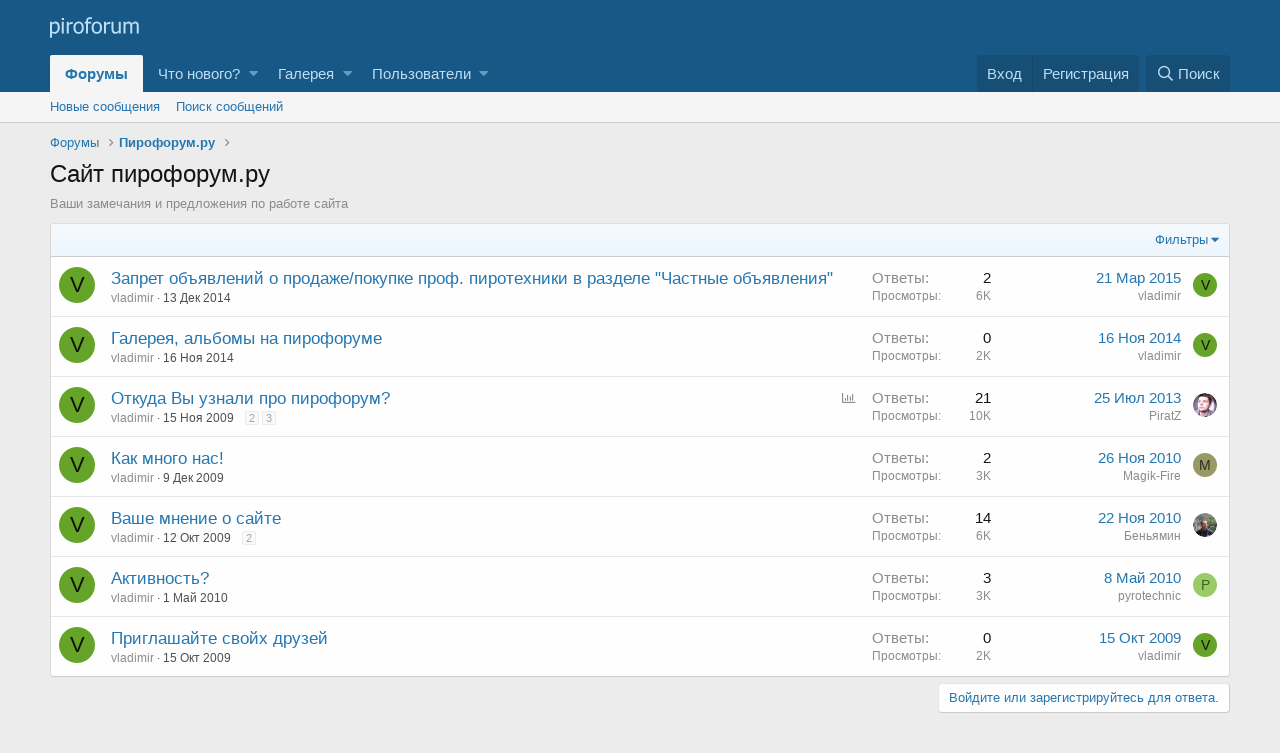

--- FILE ---
content_type: text/html; charset=utf-8
request_url: https://www.piroforum.ru/forums/19/
body_size: 8863
content:
<!DOCTYPE html>
<html id="XF" lang="ru-RU" dir="LTR"
	data-app="public"
	data-template="forum_view"
	data-container-key="node-19"
	data-content-key=""
	data-logged-in="false"
	data-cookie-prefix="xf_"
	data-csrf="1768877889,6f6c56e049965915181239d3ead908d7"
	class="has-no-js template-forum_view"
	 data-run-jobs="">
<head>
	<meta charset="utf-8" />
	<meta http-equiv="X-UA-Compatible" content="IE=Edge" />
	<meta name="viewport" content="width=device-width, initial-scale=1, viewport-fit=cover">

	
	
	

	<title>Сайт пирофорум.ру | Бизнес-форум пиротехников</title>

	
		<link rel="canonical" href="https://www.piroforum.ru/forums/19/" />
	
		<link rel="alternate" type="application/rss+xml" title="RSS лента для Сайт пирофорум.ру" href="/forums/19/index.rss" />
	

	
		
	
	
	<meta property="og:site_name" content="Бизнес-форум пиротехников" />


	
	
		
	
	
	<meta property="og:type" content="website" />


	
	
		
	
	
	
		<meta property="og:title" content="Сайт пирофорум.ру" />
		<meta property="twitter:title" content="Сайт пирофорум.ру" />
	


	
	
		
	
	
	
		<meta name="description" content="Ваши замечания и предложения по работе сайта" />
		<meta property="og:description" content="Ваши замечания и предложения по работе сайта" />
		<meta property="twitter:description" content="Ваши замечания и предложения по работе сайта" />
	


	
	
		
	
	
	<meta property="og:url" content="https://www.piroforum.ru/forums/19/" />


	
	

	
		<meta name="theme-color" content="#185886" />
	

	
	

	


	<link rel="preload" href="/styles/fonts/fa/fa-regular-400.woff2?_v=5.12.1" as="font" type="font/woff2" crossorigin="anonymous" />


	<link rel="preload" href="/styles/fonts/fa/fa-solid-900.woff2?_v=5.12.1" as="font" type="font/woff2" crossorigin="anonymous" />


<link rel="preload" href="/styles/fonts/fa/fa-brands-400.woff2?_v=5.12.1" as="font" type="font/woff2" crossorigin="anonymous" />

	<link rel="stylesheet" href="/css.php?css=public%3Anormalize.css%2Cpublic%3Acore.less%2Cpublic%3Aapp.less&amp;s=1&amp;l=2&amp;d=1648998251&amp;k=68b8eb698dca12a538862d61288df9d298000dfe" />

	<link rel="stylesheet" href="/css.php?css=public%3Astructured_list.less%2Cpublic%3Aextra.less&amp;s=1&amp;l=2&amp;d=1648998251&amp;k=b5406898c4accfeb017451d3c405c4cd814fec41" />

	
		<script src="/js/xf/preamble.min.js?_v=4a6de977"></script>
	


	
	
	
	<script async src="https://www.googletagmanager.com/gtag/js?id=UA-4307601-4"></script>
	<script>
		window.dataLayer = window.dataLayer || [];
		function gtag(){dataLayer.push(arguments);}
		gtag('js', new Date());
		gtag('config', 'UA-4307601-4', {
			// 
			
			
		});
	</script>

</head>
<body data-template="forum_view">

<div class="p-pageWrapper" id="top">



<header class="p-header" id="header">
	<div class="p-header-inner">
		<div class="p-header-content">

			<div class="p-header-logo p-header-logo--image">
				<a href="/">
					<img src="/styles/default/xenforo/piroforum-logo.svg"
						alt="Бизнес-форум пиротехников"
						 />
				</a>
			</div>

			
		</div>
	</div>
</header>





	<div class="p-navSticky p-navSticky--primary" data-xf-init="sticky-header">
		
	<nav class="p-nav">
		<div class="p-nav-inner">
			<a class="p-nav-menuTrigger" data-xf-click="off-canvas" data-menu=".js-headerOffCanvasMenu" role="button" tabindex="0">
				<i aria-hidden="true"></i>
				<span class="p-nav-menuText">Меню</span>
			</a>

			<div class="p-nav-smallLogo">
				<a href="/">
					<img src="/styles/default/xenforo/piroforum-logo.svg"
						alt="Бизнес-форум пиротехников"
					 />
				</a>
			</div>

			<div class="p-nav-scroller hScroller" data-xf-init="h-scroller" data-auto-scroll=".p-navEl.is-selected">
				<div class="hScroller-scroll">
					<ul class="p-nav-list js-offCanvasNavSource">
					
						<li>
							
	<div class="p-navEl is-selected" data-has-children="true">
		

			
	
	<a href="/"
		class="p-navEl-link p-navEl-link--splitMenu "
		
		
		data-nav-id="forums">Форумы</a>


			<a data-xf-key="1"
				data-xf-click="menu"
				data-menu-pos-ref="< .p-navEl"
				class="p-navEl-splitTrigger"
				role="button"
				tabindex="0"
				aria-label="Toggle expanded"
				aria-expanded="false"
				aria-haspopup="true"></a>

		
		
			<div class="menu menu--structural" data-menu="menu" aria-hidden="true">
				<div class="menu-content">
					
						
	
	
	<a href="/whats-new/posts/"
		class="menu-linkRow u-indentDepth0 js-offCanvasCopy "
		
		
		data-nav-id="newPosts">Новые сообщения</a>

	

					
						
	
	
	<a href="/search/?type=post"
		class="menu-linkRow u-indentDepth0 js-offCanvasCopy "
		
		
		data-nav-id="searchForums">Поиск сообщений</a>

	

					
				</div>
			</div>
		
	</div>

						</li>
					
						<li>
							
	<div class="p-navEl " data-has-children="true">
		

			
	
	<a href="/whats-new/"
		class="p-navEl-link p-navEl-link--splitMenu "
		
		
		data-nav-id="whatsNew">Что нового?</a>


			<a data-xf-key="2"
				data-xf-click="menu"
				data-menu-pos-ref="< .p-navEl"
				class="p-navEl-splitTrigger"
				role="button"
				tabindex="0"
				aria-label="Toggle expanded"
				aria-expanded="false"
				aria-haspopup="true"></a>

		
		
			<div class="menu menu--structural" data-menu="menu" aria-hidden="true">
				<div class="menu-content">
					
						
	
	
	<a href="/whats-new/posts/"
		class="menu-linkRow u-indentDepth0 js-offCanvasCopy "
		 rel="nofollow"
		
		data-nav-id="whatsNewPosts">Новые сообщения</a>

	

					
						
	
	
	<a href="/whats-new/media/"
		class="menu-linkRow u-indentDepth0 js-offCanvasCopy "
		 rel="nofollow"
		
		data-nav-id="xfmgWhatsNewNewMedia">Новые медиа</a>

	

					
						
	
	
	<a href="/whats-new/media-comments/"
		class="menu-linkRow u-indentDepth0 js-offCanvasCopy "
		 rel="nofollow"
		
		data-nav-id="xfmgWhatsNewMediaComments">Новые комментарии к медиа</a>

	

					
						
	
	
	<a href="/whats-new/latest-activity"
		class="menu-linkRow u-indentDepth0 js-offCanvasCopy "
		 rel="nofollow"
		
		data-nav-id="latestActivity">Последняя активность</a>

	

					
				</div>
			</div>
		
	</div>

						</li>
					
						<li>
							
	<div class="p-navEl " data-has-children="true">
		

			
	
	<a href="/media/"
		class="p-navEl-link p-navEl-link--splitMenu "
		
		
		data-nav-id="xfmg">Галерея</a>


			<a data-xf-key="3"
				data-xf-click="menu"
				data-menu-pos-ref="< .p-navEl"
				class="p-navEl-splitTrigger"
				role="button"
				tabindex="0"
				aria-label="Toggle expanded"
				aria-expanded="false"
				aria-haspopup="true"></a>

		
		
			<div class="menu menu--structural" data-menu="menu" aria-hidden="true">
				<div class="menu-content">
					
						
	
	
	<a href="/whats-new/media/"
		class="menu-linkRow u-indentDepth0 js-offCanvasCopy "
		 rel="nofollow"
		
		data-nav-id="xfmgNewMedia">Новые медиа</a>

	

					
						
	
	
	<a href="/whats-new/media-comments/"
		class="menu-linkRow u-indentDepth0 js-offCanvasCopy "
		 rel="nofollow"
		
		data-nav-id="xfmgNewComments">Новые комментарии</a>

	

					
						
	
	
	<a href="/search/?type=xfmg_media"
		class="menu-linkRow u-indentDepth0 js-offCanvasCopy "
		
		
		data-nav-id="xfmgSearchMedia">Поиск медиа</a>

	

					
				</div>
			</div>
		
	</div>

						</li>
					
						<li>
							
	<div class="p-navEl " data-has-children="true">
		

			
	
	<a href="/members/"
		class="p-navEl-link p-navEl-link--splitMenu "
		
		
		data-nav-id="members">Пользователи</a>


			<a data-xf-key="4"
				data-xf-click="menu"
				data-menu-pos-ref="< .p-navEl"
				class="p-navEl-splitTrigger"
				role="button"
				tabindex="0"
				aria-label="Toggle expanded"
				aria-expanded="false"
				aria-haspopup="true"></a>

		
		
			<div class="menu menu--structural" data-menu="menu" aria-hidden="true">
				<div class="menu-content">
					
						
	
	
	<a href="/online/"
		class="menu-linkRow u-indentDepth0 js-offCanvasCopy "
		
		
		data-nav-id="currentVisitors">Текущие посетители</a>

	

					
				</div>
			</div>
		
	</div>

						</li>
					
					</ul>
				</div>
			</div>

			<div class="p-nav-opposite">
				<div class="p-navgroup p-account p-navgroup--guest">
					
						<a href="/login/" class="p-navgroup-link p-navgroup-link--textual p-navgroup-link--logIn"
							data-xf-click="overlay" data-follow-redirects="on">
							<span class="p-navgroup-linkText">Вход</span>
						</a>
						
							<a href="/register/" class="p-navgroup-link p-navgroup-link--textual p-navgroup-link--register"
								data-xf-click="overlay" data-follow-redirects="on">
								<span class="p-navgroup-linkText">Регистрация</span>
							</a>
						
					
				</div>

				<div class="p-navgroup p-discovery">
					<a href="/whats-new/"
						class="p-navgroup-link p-navgroup-link--iconic p-navgroup-link--whatsnew"
						aria-label="Что нового?"
						title="Что нового?">
						<i aria-hidden="true"></i>
						<span class="p-navgroup-linkText">Что нового?</span>
					</a>

					
						<a href="/search/"
							class="p-navgroup-link p-navgroup-link--iconic p-navgroup-link--search"
							data-xf-click="menu"
							data-xf-key="/"
							aria-label="Поиск"
							aria-expanded="false"
							aria-haspopup="true"
							title="Поиск">
							<i aria-hidden="true"></i>
							<span class="p-navgroup-linkText">Поиск</span>
						</a>
						<div class="menu menu--structural menu--wide" data-menu="menu" aria-hidden="true">
							<form action="/search/search" method="post"
								class="menu-content"
								data-xf-init="quick-search">

								<h3 class="menu-header">Поиск</h3>
								
								<div class="menu-row">
									
										<div class="inputGroup inputGroup--joined">
											<input type="text" class="input" name="keywords" placeholder="Поиск…" aria-label="Поиск" data-menu-autofocus="true" />
											
			<select name="constraints" class="js-quickSearch-constraint input" aria-label="Search within">
				<option value="">Везде</option>
<option value="{&quot;search_type&quot;:&quot;post&quot;}">Темы</option>
<option value="{&quot;search_type&quot;:&quot;post&quot;,&quot;c&quot;:{&quot;nodes&quot;:[19],&quot;child_nodes&quot;:1}}">Этот форум</option>

			</select>
		
										</div>
									
								</div>

								
								<div class="menu-row">
									<label class="iconic"><input type="checkbox"  name="c[title_only]" value="1" /><i aria-hidden="true"></i><span class="iconic-label">Искать только в заголовках</span></label>

								</div>
								
								<div class="menu-row">
									<div class="inputGroup">
										<span class="inputGroup-text" id="ctrl_search_menu_by_member">От:</span>
										<input type="text" class="input" name="c[users]" data-xf-init="auto-complete" placeholder="Пользователь" aria-labelledby="ctrl_search_menu_by_member" />
									</div>
								</div>
								<div class="menu-footer">
									<span class="menu-footer-controls">
										<button type="submit" class="button--primary button button--icon button--icon--search"><span class="button-text">Поиск</span></button>
										<a href="/search/" class="button"><span class="button-text">Расширенный поиск…</span></a>
									</span>
								</div>

								<input type="hidden" name="_xfToken" value="1768877889,6f6c56e049965915181239d3ead908d7" />
							</form>
						</div>
					
				</div>
			</div>
		</div>
	</nav>

	</div>
	
	
		<div class="p-sectionLinks">
			<div class="p-sectionLinks-inner hScroller" data-xf-init="h-scroller">
				<div class="hScroller-scroll">
					<ul class="p-sectionLinks-list">
					
						<li>
							
	<div class="p-navEl " >
		

			
	
	<a href="/whats-new/posts/"
		class="p-navEl-link "
		
		data-xf-key="alt+1"
		data-nav-id="newPosts">Новые сообщения</a>


			

		
		
	</div>

						</li>
					
						<li>
							
	<div class="p-navEl " >
		

			
	
	<a href="/search/?type=post"
		class="p-navEl-link "
		
		data-xf-key="alt+2"
		data-nav-id="searchForums">Поиск сообщений</a>


			

		
		
	</div>

						</li>
					
					</ul>
				</div>
			</div>
		</div>
	



<div class="offCanvasMenu offCanvasMenu--nav js-headerOffCanvasMenu" data-menu="menu" aria-hidden="true" data-ocm-builder="navigation">
	<div class="offCanvasMenu-backdrop" data-menu-close="true"></div>
	<div class="offCanvasMenu-content">
		<div class="offCanvasMenu-header">
			Меню
			<a class="offCanvasMenu-closer" data-menu-close="true" role="button" tabindex="0" aria-label="Закрыть"></a>
		</div>
		
			<div class="p-offCanvasRegisterLink">
				<div class="offCanvasMenu-linkHolder">
					<a href="/login/" class="offCanvasMenu-link" data-xf-click="overlay" data-menu-close="true">
						Вход
					</a>
				</div>
				<hr class="offCanvasMenu-separator" />
				
					<div class="offCanvasMenu-linkHolder">
						<a href="/register/" class="offCanvasMenu-link" data-xf-click="overlay" data-menu-close="true">
							Регистрация
						</a>
					</div>
					<hr class="offCanvasMenu-separator" />
				
			</div>
		
		<div class="js-offCanvasNavTarget"></div>
	</div>
</div>

<div class="p-body">
	<div class="p-body-inner">
		<!--XF:EXTRA_OUTPUT-->

		

		

		
		
	
		<ul class="p-breadcrumbs "
			itemscope itemtype="https://schema.org/BreadcrumbList">
		
			

			
			

			
				
				
	<li itemprop="itemListElement" itemscope itemtype="https://schema.org/ListItem">
		<a href="/" itemprop="item">
			<span itemprop="name">Форумы</span>
		</a>
		<meta itemprop="position" content="1" />
	</li>

			
			
				
				
	<li itemprop="itemListElement" itemscope itemtype="https://schema.org/ListItem">
		<a href="/#piroforum-ru.18" itemprop="item">
			<span itemprop="name">Пирофорум.ру</span>
		</a>
		<meta itemprop="position" content="2" />
	</li>

			

		
		</ul>
	

		

		
	<noscript><div class="blockMessage blockMessage--important blockMessage--iconic u-noJsOnly">JavaScript отключён. Чтобы полноценно использовать наш сайт, включите JavaScript в своём браузере.</div></noscript>

		
	<!--[if lt IE 9]><div class="blockMessage blockMessage&#45;&#45;important blockMessage&#45;&#45;iconic">Вы используете устаревший браузер. Этот и другие сайты могут отображаться в нём некорректно.<br />Вам необходимо обновить браузер или попробовать использовать <a href="https://www.google.com/chrome/browser/" target="_blank">другой</a>.</div><![endif]-->


		
			<div class="p-body-header">
			
				
					<div class="p-title ">
					
						
							<h1 class="p-title-value">Сайт пирофорум.ру</h1>
						
						
					
					</div>
				

				
					<div class="p-description">Ваши замечания и предложения по работе сайта</div>
				
			
			</div>
		

		<div class="p-body-main  ">
			

			<div class="p-body-content">
				
				<div class="p-body-pageContent">





	
	
	






	

	
		
	












<div class="block" data-xf-init="" data-type="thread" data-href="/inline-mod/">

	<div class="block-outer"></div>

	
	

	<div class="block-container">
		<div class="block-filterBar">
			<div class="filterBar">
				

				<a class="filterBar-menuTrigger" data-xf-click="menu" role="button" tabindex="0" aria-expanded="false" aria-haspopup="true">Фильтры</a>
				<div class="menu menu--wide" data-menu="menu" aria-hidden="true"
					data-href="/forums/19/filters"
					data-load-target=".js-filterMenuBody">
					<div class="menu-content">
						<h4 class="menu-header">Показывать только:</h4>
						<div class="js-filterMenuBody">
							<div class="menu-row">Загрузка…</div>
						</div>
					</div>
				</div>
			</div>
		</div>

		

		<div class="block-body">
			<div class="structItemContainer">
				

	

	


				
					

					<div class="structItemContainer-group js-threadList">
						
							
								

	

	<div class="structItem structItem--thread js-inlineModContainer js-threadListItem-807" data-author="vladimir">
		<div class="structItem-cell structItem-cell--icon">
			<div class="structItem-iconContainer">
				<a href="/members/2/" class="avatar avatar--s avatar--default avatar--default--dynamic" data-user-id="2" data-xf-init="member-tooltip" style="background-color: #66a329; color: #0d1405">
			<span class="avatar-u2-s">V</span> 
		</a>
				
			</div>
		</div>
		<div class="structItem-cell structItem-cell--main" data-xf-init="touch-proxy">
			

			<div class="structItem-title">
				
				
				<a href="/threads/807/" class="" data-tp-primary="on" data-xf-init="preview-tooltip" data-preview-url="/threads/807/preview">Запрет объявлений о продаже/покупке проф. пиротехники в разделе &quot;Частные объявления&quot;</a>
			</div>

			<div class="structItem-minor">
				

				
					<ul class="structItem-parts">
						<li><a href="/members/2/" class="username " dir="auto" data-user-id="2" data-xf-init="member-tooltip"><span class="username--staff username--moderator username--admin">vladimir</span></a></li>
						<li class="structItem-startDate"><a href="/threads/807/" rel="nofollow"><time  class="u-dt" dir="auto" datetime="2014-12-13T11:33:16+0300" data-time="1418459596" data-date-string="13 Дек 2014" data-time-string="11:33" title="13 Дек 2014 в 11:33">13 Дек 2014</time></a></li>
						
					</ul>

					
				
			</div>
		</div>
		<div class="structItem-cell structItem-cell--meta" title="Количество реакций к первому сообщению: 1">
			<dl class="pairs pairs--justified">
				<dt>Ответы</dt>
				<dd>2</dd>
			</dl>
			<dl class="pairs pairs--justified structItem-minor">
				<dt>Просмотры</dt>
				<dd>6K</dd>
			</dl>
		</div>
		<div class="structItem-cell structItem-cell--latest">
			
				<a href="/threads/807/latest" rel="nofollow"><time  class="structItem-latestDate u-dt" dir="auto" datetime="2015-03-21T19:18:07+0300" data-time="1426954687" data-date-string="21 Мар 2015" data-time-string="19:18" title="21 Мар 2015 в 19:18">21 Мар 2015</time></a>
				<div class="structItem-minor">
					
						<a href="/members/2/" class="username " dir="auto" data-user-id="2" data-xf-init="member-tooltip"><span class="username--staff username--moderator username--admin">vladimir</span></a>
					
				</div>
			
		</div>
		<div class="structItem-cell structItem-cell--icon structItem-cell--iconEnd">
			<div class="structItem-iconContainer">
				
					<a href="/members/2/" class="avatar avatar--xxs avatar--default avatar--default--dynamic" data-user-id="2" data-xf-init="member-tooltip" style="background-color: #66a329; color: #0d1405">
			<span class="avatar-u2-s">V</span> 
		</a>
				
			</div>
		</div>
	</div>

							
								

	

	<div class="structItem structItem--thread js-inlineModContainer js-threadListItem-788" data-author="vladimir">
		<div class="structItem-cell structItem-cell--icon">
			<div class="structItem-iconContainer">
				<a href="/members/2/" class="avatar avatar--s avatar--default avatar--default--dynamic" data-user-id="2" data-xf-init="member-tooltip" style="background-color: #66a329; color: #0d1405">
			<span class="avatar-u2-s">V</span> 
		</a>
				
			</div>
		</div>
		<div class="structItem-cell structItem-cell--main" data-xf-init="touch-proxy">
			

			<div class="structItem-title">
				
				
				<a href="/threads/788/" class="" data-tp-primary="on" data-xf-init="preview-tooltip" data-preview-url="/threads/788/preview">Галерея, альбомы на пирофоруме</a>
			</div>

			<div class="structItem-minor">
				

				
					<ul class="structItem-parts">
						<li><a href="/members/2/" class="username " dir="auto" data-user-id="2" data-xf-init="member-tooltip"><span class="username--staff username--moderator username--admin">vladimir</span></a></li>
						<li class="structItem-startDate"><a href="/threads/788/" rel="nofollow"><time  class="u-dt" dir="auto" datetime="2014-11-16T19:47:25+0300" data-time="1416156445" data-date-string="16 Ноя 2014" data-time-string="19:47" title="16 Ноя 2014 в 19:47">16 Ноя 2014</time></a></li>
						
					</ul>

					
				
			</div>
		</div>
		<div class="structItem-cell structItem-cell--meta" title="Количество реакций к первому сообщению: 0">
			<dl class="pairs pairs--justified">
				<dt>Ответы</dt>
				<dd>0</dd>
			</dl>
			<dl class="pairs pairs--justified structItem-minor">
				<dt>Просмотры</dt>
				<dd>2K</dd>
			</dl>
		</div>
		<div class="structItem-cell structItem-cell--latest">
			
				<a href="/threads/788/latest" rel="nofollow"><time  class="structItem-latestDate u-dt" dir="auto" datetime="2014-11-16T19:47:25+0300" data-time="1416156445" data-date-string="16 Ноя 2014" data-time-string="19:47" title="16 Ноя 2014 в 19:47">16 Ноя 2014</time></a>
				<div class="structItem-minor">
					
						<a href="/members/2/" class="username " dir="auto" data-user-id="2" data-xf-init="member-tooltip"><span class="username--staff username--moderator username--admin">vladimir</span></a>
					
				</div>
			
		</div>
		<div class="structItem-cell structItem-cell--icon structItem-cell--iconEnd">
			<div class="structItem-iconContainer">
				
					<a href="/members/2/" class="avatar avatar--xxs avatar--default avatar--default--dynamic" data-user-id="2" data-xf-init="member-tooltip" style="background-color: #66a329; color: #0d1405">
			<span class="avatar-u2-s">V</span> 
		</a>
				
			</div>
		</div>
	</div>

							
								

	

	<div class="structItem structItem--thread js-inlineModContainer js-threadListItem-113" data-author="vladimir">
		<div class="structItem-cell structItem-cell--icon">
			<div class="structItem-iconContainer">
				<a href="/members/2/" class="avatar avatar--s avatar--default avatar--default--dynamic" data-user-id="2" data-xf-init="member-tooltip" style="background-color: #66a329; color: #0d1405">
			<span class="avatar-u2-s">V</span> 
		</a>
				
			</div>
		</div>
		<div class="structItem-cell structItem-cell--main" data-xf-init="touch-proxy">
			
				<ul class="structItem-statuses">
				
					
					
					
					
					
						<li>
							<i class="structItem-status structItem-status--poll" aria-hidden="true" title="Опрос"></i>
							<span class="u-srOnly">Опрос</span>
						</li>
					
					
					
				
				</ul>
			

			<div class="structItem-title">
				
				
				<a href="/threads/113/" class="" data-tp-primary="on" data-xf-init="preview-tooltip" data-preview-url="/threads/113/preview">Откуда Вы узнали про пирофорум?</a>
			</div>

			<div class="structItem-minor">
				

				
					<ul class="structItem-parts">
						<li><a href="/members/2/" class="username " dir="auto" data-user-id="2" data-xf-init="member-tooltip"><span class="username--staff username--moderator username--admin">vladimir</span></a></li>
						<li class="structItem-startDate"><a href="/threads/113/" rel="nofollow"><time  class="u-dt" dir="auto" datetime="2009-11-15T14:41:35+0300" data-time="1258285295" data-date-string="15 Ноя 2009" data-time-string="14:41" title="15 Ноя 2009 в 14:41">15 Ноя 2009</time></a></li>
						
					</ul>

					
						<span class="structItem-pageJump">
						
							<a href="/threads/113/page-2">2</a>
						
							<a href="/threads/113/page-3">3</a>
						
						</span>
					
				
			</div>
		</div>
		<div class="structItem-cell structItem-cell--meta" title="Количество реакций к первому сообщению: 0">
			<dl class="pairs pairs--justified">
				<dt>Ответы</dt>
				<dd>21</dd>
			</dl>
			<dl class="pairs pairs--justified structItem-minor">
				<dt>Просмотры</dt>
				<dd>10K</dd>
			</dl>
		</div>
		<div class="structItem-cell structItem-cell--latest">
			
				<a href="/threads/113/latest" rel="nofollow"><time  class="structItem-latestDate u-dt" dir="auto" datetime="2013-07-25T09:23:12+0400" data-time="1374729792" data-date-string="25 Июл 2013" data-time-string="09:23" title="25 Июл 2013 в 09:23">25 Июл 2013</time></a>
				<div class="structItem-minor">
					
						<a href="/members/1098/" class="username " dir="auto" data-user-id="1098" data-xf-init="member-tooltip">PiratZ</a>
					
				</div>
			
		</div>
		<div class="structItem-cell structItem-cell--icon structItem-cell--iconEnd">
			<div class="structItem-iconContainer">
				
					<a href="/members/1098/" class="avatar avatar--xxs" data-user-id="1098" data-xf-init="member-tooltip">
			<img src="/data/avatars/s/1/1098.jpg?1374729516"  alt="PiratZ" class="avatar-u1098-s" /> 
		</a>
				
			</div>
		</div>
	</div>

							
								

	

	<div class="structItem structItem--thread js-inlineModContainer js-threadListItem-150" data-author="vladimir">
		<div class="structItem-cell structItem-cell--icon">
			<div class="structItem-iconContainer">
				<a href="/members/2/" class="avatar avatar--s avatar--default avatar--default--dynamic" data-user-id="2" data-xf-init="member-tooltip" style="background-color: #66a329; color: #0d1405">
			<span class="avatar-u2-s">V</span> 
		</a>
				
			</div>
		</div>
		<div class="structItem-cell structItem-cell--main" data-xf-init="touch-proxy">
			

			<div class="structItem-title">
				
				
				<a href="/threads/150/" class="" data-tp-primary="on" data-xf-init="preview-tooltip" data-preview-url="/threads/150/preview">Как много нас!</a>
			</div>

			<div class="structItem-minor">
				

				
					<ul class="structItem-parts">
						<li><a href="/members/2/" class="username " dir="auto" data-user-id="2" data-xf-init="member-tooltip"><span class="username--staff username--moderator username--admin">vladimir</span></a></li>
						<li class="structItem-startDate"><a href="/threads/150/" rel="nofollow"><time  class="u-dt" dir="auto" datetime="2009-12-09T16:16:02+0300" data-time="1260364562" data-date-string="9 Дек 2009" data-time-string="16:16" title="9 Дек 2009 в 16:16">9 Дек 2009</time></a></li>
						
					</ul>

					
				
			</div>
		</div>
		<div class="structItem-cell structItem-cell--meta" title="Количество реакций к первому сообщению: 0">
			<dl class="pairs pairs--justified">
				<dt>Ответы</dt>
				<dd>2</dd>
			</dl>
			<dl class="pairs pairs--justified structItem-minor">
				<dt>Просмотры</dt>
				<dd>3K</dd>
			</dl>
		</div>
		<div class="structItem-cell structItem-cell--latest">
			
				<a href="/threads/150/latest" rel="nofollow"><time  class="structItem-latestDate u-dt" dir="auto" datetime="2010-11-26T13:19:31+0300" data-time="1290766771" data-date-string="26 Ноя 2010" data-time-string="13:19" title="26 Ноя 2010 в 13:19">26 Ноя 2010</time></a>
				<div class="structItem-minor">
					
						<a href="/members/331/" class="username " dir="auto" data-user-id="331" data-xf-init="member-tooltip">Magik-Fire</a>
					
				</div>
			
		</div>
		<div class="structItem-cell structItem-cell--icon structItem-cell--iconEnd">
			<div class="structItem-iconContainer">
				
					<a href="/members/331/" class="avatar avatar--xxs avatar--default avatar--default--dynamic" data-user-id="331" data-xf-init="member-tooltip" style="background-color: #999966; color: #2e2e1f">
			<span class="avatar-u331-s">M</span> 
		</a>
				
			</div>
		</div>
	</div>

							
								

	

	<div class="structItem structItem--thread js-inlineModContainer js-threadListItem-10" data-author="vladimir">
		<div class="structItem-cell structItem-cell--icon">
			<div class="structItem-iconContainer">
				<a href="/members/2/" class="avatar avatar--s avatar--default avatar--default--dynamic" data-user-id="2" data-xf-init="member-tooltip" style="background-color: #66a329; color: #0d1405">
			<span class="avatar-u2-s">V</span> 
		</a>
				
			</div>
		</div>
		<div class="structItem-cell structItem-cell--main" data-xf-init="touch-proxy">
			

			<div class="structItem-title">
				
				
				<a href="/threads/10/" class="" data-tp-primary="on" data-xf-init="preview-tooltip" data-preview-url="/threads/10/preview">Ваше мнение о сайте</a>
			</div>

			<div class="structItem-minor">
				

				
					<ul class="structItem-parts">
						<li><a href="/members/2/" class="username " dir="auto" data-user-id="2" data-xf-init="member-tooltip"><span class="username--staff username--moderator username--admin">vladimir</span></a></li>
						<li class="structItem-startDate"><a href="/threads/10/" rel="nofollow"><time  class="u-dt" dir="auto" datetime="2009-10-12T00:41:00+0400" data-time="1255293660" data-date-string="12 Окт 2009" data-time-string="00:41" title="12 Окт 2009 в 00:41">12 Окт 2009</time></a></li>
						
					</ul>

					
						<span class="structItem-pageJump">
						
							<a href="/threads/10/page-2">2</a>
						
						</span>
					
				
			</div>
		</div>
		<div class="structItem-cell structItem-cell--meta" title="Количество реакций к первому сообщению: 0">
			<dl class="pairs pairs--justified">
				<dt>Ответы</dt>
				<dd>14</dd>
			</dl>
			<dl class="pairs pairs--justified structItem-minor">
				<dt>Просмотры</dt>
				<dd>6K</dd>
			</dl>
		</div>
		<div class="structItem-cell structItem-cell--latest">
			
				<a href="/threads/10/latest" rel="nofollow"><time  class="structItem-latestDate u-dt" dir="auto" datetime="2010-11-22T12:39:47+0300" data-time="1290418787" data-date-string="22 Ноя 2010" data-time-string="12:39" title="22 Ноя 2010 в 12:39">22 Ноя 2010</time></a>
				<div class="structItem-minor">
					
						<a href="/members/304/" class="username " dir="auto" data-user-id="304" data-xf-init="member-tooltip">Беньямин</a>
					
				</div>
			
		</div>
		<div class="structItem-cell structItem-cell--icon structItem-cell--iconEnd">
			<div class="structItem-iconContainer">
				
					<a href="/members/304/" class="avatar avatar--xxs" data-user-id="304" data-xf-init="member-tooltip">
			<img src="/data/avatars/s/0/304.jpg?1452685468"  alt="Беньямин" class="avatar-u304-s" /> 
		</a>
				
			</div>
		</div>
	</div>

							
								

	

	<div class="structItem structItem--thread js-inlineModContainer js-threadListItem-239" data-author="vladimir">
		<div class="structItem-cell structItem-cell--icon">
			<div class="structItem-iconContainer">
				<a href="/members/2/" class="avatar avatar--s avatar--default avatar--default--dynamic" data-user-id="2" data-xf-init="member-tooltip" style="background-color: #66a329; color: #0d1405">
			<span class="avatar-u2-s">V</span> 
		</a>
				
			</div>
		</div>
		<div class="structItem-cell structItem-cell--main" data-xf-init="touch-proxy">
			

			<div class="structItem-title">
				
				
				<a href="/threads/239/" class="" data-tp-primary="on" data-xf-init="preview-tooltip" data-preview-url="/threads/239/preview">Активность?</a>
			</div>

			<div class="structItem-minor">
				

				
					<ul class="structItem-parts">
						<li><a href="/members/2/" class="username " dir="auto" data-user-id="2" data-xf-init="member-tooltip"><span class="username--staff username--moderator username--admin">vladimir</span></a></li>
						<li class="structItem-startDate"><a href="/threads/239/" rel="nofollow"><time  class="u-dt" dir="auto" datetime="2010-05-01T21:51:53+0400" data-time="1272736313" data-date-string="1 Май 2010" data-time-string="21:51" title="1 Май 2010 в 21:51">1 Май 2010</time></a></li>
						
					</ul>

					
				
			</div>
		</div>
		<div class="structItem-cell structItem-cell--meta" title="Количество реакций к первому сообщению: 0">
			<dl class="pairs pairs--justified">
				<dt>Ответы</dt>
				<dd>3</dd>
			</dl>
			<dl class="pairs pairs--justified structItem-minor">
				<dt>Просмотры</dt>
				<dd>3K</dd>
			</dl>
		</div>
		<div class="structItem-cell structItem-cell--latest">
			
				<a href="/threads/239/latest" rel="nofollow"><time  class="structItem-latestDate u-dt" dir="auto" datetime="2010-05-08T23:46:49+0400" data-time="1273348009" data-date-string="8 Май 2010" data-time-string="23:46" title="8 Май 2010 в 23:46">8 Май 2010</time></a>
				<div class="structItem-minor">
					
						<a href="/members/114/" class="username " dir="auto" data-user-id="114" data-xf-init="member-tooltip">pyrotechnic</a>
					
				</div>
			
		</div>
		<div class="structItem-cell structItem-cell--icon structItem-cell--iconEnd">
			<div class="structItem-iconContainer">
				
					<a href="/members/114/" class="avatar avatar--xxs avatar--default avatar--default--dynamic" data-user-id="114" data-xf-init="member-tooltip" style="background-color: #99cc66; color: #406020">
			<span class="avatar-u114-s">P</span> 
		</a>
				
			</div>
		</div>
	</div>

							
								

	

	<div class="structItem structItem--thread js-inlineModContainer js-threadListItem-29" data-author="vladimir">
		<div class="structItem-cell structItem-cell--icon">
			<div class="structItem-iconContainer">
				<a href="/members/2/" class="avatar avatar--s avatar--default avatar--default--dynamic" data-user-id="2" data-xf-init="member-tooltip" style="background-color: #66a329; color: #0d1405">
			<span class="avatar-u2-s">V</span> 
		</a>
				
			</div>
		</div>
		<div class="structItem-cell structItem-cell--main" data-xf-init="touch-proxy">
			

			<div class="structItem-title">
				
				
				<a href="/threads/29/" class="" data-tp-primary="on" data-xf-init="preview-tooltip" data-preview-url="/threads/29/preview">Приглашайте свойх друзей</a>
			</div>

			<div class="structItem-minor">
				

				
					<ul class="structItem-parts">
						<li><a href="/members/2/" class="username " dir="auto" data-user-id="2" data-xf-init="member-tooltip"><span class="username--staff username--moderator username--admin">vladimir</span></a></li>
						<li class="structItem-startDate"><a href="/threads/29/" rel="nofollow"><time  class="u-dt" dir="auto" datetime="2009-10-15T20:11:13+0400" data-time="1255623073" data-date-string="15 Окт 2009" data-time-string="20:11" title="15 Окт 2009 в 20:11">15 Окт 2009</time></a></li>
						
					</ul>

					
				
			</div>
		</div>
		<div class="structItem-cell structItem-cell--meta" title="Количество реакций к первому сообщению: 0">
			<dl class="pairs pairs--justified">
				<dt>Ответы</dt>
				<dd>0</dd>
			</dl>
			<dl class="pairs pairs--justified structItem-minor">
				<dt>Просмотры</dt>
				<dd>2K</dd>
			</dl>
		</div>
		<div class="structItem-cell structItem-cell--latest">
			
				<a href="/threads/29/latest" rel="nofollow"><time  class="structItem-latestDate u-dt" dir="auto" datetime="2009-10-15T20:11:13+0400" data-time="1255623073" data-date-string="15 Окт 2009" data-time-string="20:11" title="15 Окт 2009 в 20:11">15 Окт 2009</time></a>
				<div class="structItem-minor">
					
						<a href="/members/2/" class="username " dir="auto" data-user-id="2" data-xf-init="member-tooltip"><span class="username--staff username--moderator username--admin">vladimir</span></a>
					
				</div>
			
		</div>
		<div class="structItem-cell structItem-cell--icon structItem-cell--iconEnd">
			<div class="structItem-iconContainer">
				
					<a href="/members/2/" class="avatar avatar--xxs avatar--default avatar--default--dynamic" data-user-id="2" data-xf-init="member-tooltip" style="background-color: #66a329; color: #0d1405">
			<span class="avatar-u2-s">V</span> 
		</a>
				
			</div>
		</div>
	</div>

							
							
						
					</div>
				
			</div>
		</div>
	</div>

	<div class="block-outer block-outer--after">
		
		
		
			<div class="block-outer-opposite">
				
					<a href="/login/" class="button--link button--wrap button" data-xf-click="overlay"><span class="button-text">
						Войдите или зарегистрируйтесь для ответа.
					</span></a>
				
			</div>
		
	</div>
</div>


</div>
				
			</div>

			
		</div>

		
		
	
		<ul class="p-breadcrumbs p-breadcrumbs--bottom"
			itemscope itemtype="https://schema.org/BreadcrumbList">
		
			

			
			

			
				
				
	<li itemprop="itemListElement" itemscope itemtype="https://schema.org/ListItem">
		<a href="/" itemprop="item">
			<span itemprop="name">Форумы</span>
		</a>
		<meta itemprop="position" content="1" />
	</li>

			
			
				
				
	<li itemprop="itemListElement" itemscope itemtype="https://schema.org/ListItem">
		<a href="/#piroforum-ru.18" itemprop="item">
			<span itemprop="name">Пирофорум.ру</span>
		</a>
		<meta itemprop="position" content="2" />
	</li>

			

		
		</ul>
	

		
	</div>
</div>

<footer class="p-footer" id="footer">
	<div class="p-footer-inner">

		<div class="p-footer-row">
			
			<div class="p-footer-row-opposite">
				<ul class="p-footer-linkList">
					
						
							<li><a href="/misc/contact" data-xf-click="overlay">Обратная связь</a></li>
						
					

					
						<li><a href="/help/terms/">Условия и правила</a></li>
					

					
						<li><a href="/pages/privacy-policy/">Политика конфиденциальности</a></li>
					

					
						<li><a href="/help/">Помощь</a></li>
					

					

					<li><a href="/forums/-/index.rss" target="_blank" class="p-footer-rssLink" title="RSS"><span aria-hidden="true"><i class="fa--xf far fa-rss" aria-hidden="true"></i><span class="u-srOnly">RSS</span></span></a></li>
				</ul>
			</div>
		</div>

		

		
	</div>
</footer>

</div> <!-- closing p-pageWrapper -->

<div class="u-bottomFixer js-bottomFixTarget">
	
	
</div>


	<div class="u-scrollButtons js-scrollButtons" data-trigger-type="up">
		<a href="#top" class="button--scroll button" data-xf-click="scroll-to"><span class="button-text"><i class="fa--xf far fa-arrow-up" aria-hidden="true"></i><span class="u-srOnly">Сверху</span></span></a>
		
	</div>



	<script src="/js/vendor/jquery/jquery-3.4.1.min.js?_v=4a6de977"></script>
	<script src="/js/vendor/vendor-compiled.js?_v=4a6de977"></script>
	<script src="/js/xf/core-compiled.js?_v=4a6de977"></script>
	
	<script>
		jQuery.extend(true, XF.config, {
			// 
			userId: 0,
			enablePush: false,
			pushAppServerKey: 'BPTGjcNK8rJwHy5b9I2f8WQ46HwpidahkcBSCO5sGVprqH2CX2IlesmZX8+2TI0Kfc4jGmr2B5O5ygnJIkSgKPo=',
			url: {
				fullBase: 'https://www.piroforum.ru/',
				basePath: '/',
				css: '/css.php?css=__SENTINEL__&s=1&l=2&d=1648998251',
				keepAlive: '/login/keep-alive'
			},
			cookie: {
				path: '/',
				domain: '',
				prefix: 'xf_',
				secure: true
			},
			csrf: '1768877889,6f6c56e049965915181239d3ead908d7',
			js: {},
			css: {"public:structured_list.less":true,"public:extra.less":true},
			time: {
				now: 1768877889,
				today: 1768856400,
				todayDow: 2,
				tomorrow: 1768942800,
				yesterday: 1768770000,
				week: 1768338000
			},
			borderSizeFeature: '3px',
			fontAwesomeWeight: 'r',
			enableRtnProtect: true,
			enableFormSubmitSticky: true,
			uploadMaxFilesize: 2097152,
			allowedVideoExtensions: ["m4v","mov","mp4","mp4v","mpeg","mpg","ogv","webm"],
			shortcodeToEmoji: true,
			visitorCounts: {
				conversations_unread: '0',
				alerts_unread: '0',
				total_unread: '0',
				title_count: true,
				icon_indicator: true
			},
			jsState: {},
			publicMetadataLogoUrl: '',
			publicPushBadgeUrl: 'https://www.piroforum.ru/styles/default/xenforo/bell.png'
		});

		jQuery.extend(XF.phrases, {
			// 
			date_x_at_time_y: "{date} в {time}",
			day_x_at_time_y:  "{day} в {time}",
			yesterday_at_x:   "Вчера в {time}",
			x_minutes_ago:    "{minutes} мин. назад",
			one_minute_ago:   "1 минуту назад",
			a_moment_ago:     "Только что",
			today_at_x:       "Сегодня в {time}",
			in_a_moment:      "В настоящее время",
			in_a_minute:      "Менее минуты назад",
			in_x_minutes:     "Через {minutes} мин.",
			later_today_at_x: "Сегодня позже в {time}",
			tomorrow_at_x:    "Завтра в {time}",

			day0: "Воскресенье",
			day1: "Понедельник",
			day2: "Вторник",
			day3: "Среда",
			day4: "Четверг",
			day5: "Пятница",
			day6: "Суббота",

			dayShort0: "Вос",
			dayShort1: "Пон",
			dayShort2: "Вто",
			dayShort3: "Сре",
			dayShort4: "Чет",
			dayShort5: "Пят",
			dayShort6: "Суб",

			month0: "Январь",
			month1: "Февраль",
			month2: "Март",
			month3: "Апрель",
			month4: "Май",
			month5: "Июнь",
			month6: "Июль",
			month7: "Август",
			month8: "Сентябрь",
			month9: "Октябрь",
			month10: "Ноябрь",
			month11: "Декабрь",

			active_user_changed_reload_page: "Ваша сессия истекла. Перезагрузите страницу.",
			server_did_not_respond_in_time_try_again: "Сервер не ответил вовремя. Пожалуйста, попробуйте снова.",
			oops_we_ran_into_some_problems: "Упс! Мы столкнулись с некоторыми проблемами.",
			oops_we_ran_into_some_problems_more_details_console: "Упс! Мы столкнулись с некоторыми проблемами. Пожалуйста, попробуйте позже. Более детальную информацию об ошибке Вы можете посмотреть в консоли браузера.",
			file_too_large_to_upload: "Файл слишком большой для загрузки.",
			uploaded_file_is_too_large_for_server_to_process: "Загруженный файл слишком большой для обработки сервером.",
			files_being_uploaded_are_you_sure: "Файлы все ещё загружаются. Вы действительно хотите отправить эту форму?",
			attach: "Прикрепить файлы",
			rich_text_box: "Текстовое поле с поддержкой форматирования",
			close: "Закрыть",
			link_copied_to_clipboard: "Ссылка скопирована в буфер обмена.",
			text_copied_to_clipboard: "Скопировано в буфер обмена",
			loading: "Загрузка…",

			processing: "Обработка",
			'processing...': "Обработка…",

			showing_x_of_y_items: "Показано {count} из {total} элементов",
			showing_all_items: "Показаны все элементы",
			no_items_to_display: "Нет элементов для отображения",

			push_enable_notification_title: "Push-уведомления для сайта Бизнес-форум пиротехников успешно активированы",
			push_enable_notification_body: "Спасибо за активацию push-уведомлений!"
		});
	</script>

	<form style="display:none" hidden="hidden">
		<input type="text" name="_xfClientLoadTime" value="" id="_xfClientLoadTime" title="_xfClientLoadTime" tabindex="-1" />
	</form>

	



	<script type="text/template" id="xfReactTooltipTemplate">
		<div class="tooltip-content-inner">
			<div class="reactTooltip">
				
					<a href="#" class="reaction reaction--1" data-reaction-id="1"><i aria-hidden="true"></i><img src="[data-uri]" class="reaction-sprite js-reaction" alt="Like" title="Like" data-xf-init="tooltip" data-extra-class="tooltip--basic tooltip--noninteractive" /></a>
				
					<a href="#" class="reaction reaction--2" data-reaction-id="2"><i aria-hidden="true"></i><img src="[data-uri]" class="reaction-sprite js-reaction" alt="Love" title="Love" data-xf-init="tooltip" data-extra-class="tooltip--basic tooltip--noninteractive" /></a>
				
					<a href="#" class="reaction reaction--3" data-reaction-id="3"><i aria-hidden="true"></i><img src="[data-uri]" class="reaction-sprite js-reaction" alt="Haha" title="Haha" data-xf-init="tooltip" data-extra-class="tooltip--basic tooltip--noninteractive" /></a>
				
					<a href="#" class="reaction reaction--4" data-reaction-id="4"><i aria-hidden="true"></i><img src="[data-uri]" class="reaction-sprite js-reaction" alt="Wow" title="Wow" data-xf-init="tooltip" data-extra-class="tooltip--basic tooltip--noninteractive" /></a>
				
					<a href="#" class="reaction reaction--5" data-reaction-id="5"><i aria-hidden="true"></i><img src="[data-uri]" class="reaction-sprite js-reaction" alt="Sad" title="Sad" data-xf-init="tooltip" data-extra-class="tooltip--basic tooltip--noninteractive" /></a>
				
					<a href="#" class="reaction reaction--6" data-reaction-id="6"><i aria-hidden="true"></i><img src="[data-uri]" class="reaction-sprite js-reaction" alt="Angry" title="Angry" data-xf-init="tooltip" data-extra-class="tooltip--basic tooltip--noninteractive" /></a>
				
			</div>
		</div>
	</script>




</body>
</html>











--- FILE ---
content_type: image/svg+xml
request_url: https://www.piroforum.ru/styles/default/xenforo/piroforum-logo.svg
body_size: 3216
content:
<?xml version="1.0" standalone="no"?>
<!DOCTYPE svg PUBLIC "-//W3C//DTD SVG 1.1//EN" "http://www.w3.org/Graphics/SVG/1.1/DTD/svg11.dtd">
<!--Generator: Xara Designer (www.xara.com), SVG filter version: 4.0.0.1-->
<svg stroke-width="0.501" stroke-linejoin="bevel" fill-rule="evenodd" xmlns:xlink="http://www.w3.org/1999/xlink" xmlns="http://www.w3.org/2000/svg" version="1.1" overflow="visible" width="67.5pt" height="20.25pt" viewBox="0 0 67.5 20.25">
 <defs>
  <marker id="DefaultArrow2" markerUnits="strokeWidth" viewBox="0 0 1 1" markerWidth="1" markerHeight="1" overflow="visible" orient="auto">
   <!-- REF_ARROW_STRAIGHT (-2) -->
   <g transform="scale(0.0092592592)">
    <!-- 1/108 -->
    <path d="M -9 54 L -9 -54 L 117 0 z"/>
   </g>
  </marker>
  <marker id="DefaultArrow3" markerUnits="strokeWidth" viewBox="0 0 1 1" markerWidth="1" markerHeight="1" overflow="visible" orient="auto">
   <!-- REF_ARROW_ANGLED -->
   <g transform="scale(0.0092592592)">
    <path d="M -27 54 L -9 0 L -27 -54 L 135 0 z"/>
   </g>
  </marker>
  <marker id="DefaultArrow4" markerUnits="strokeWidth" viewBox="0 0 1 1" markerWidth="1" markerHeight="1" overflow="visible" orient="auto">
   <!-- REF_ARROW_ROUNDED -->
   <g transform="scale(0.0092592592)">
    <path d="M -9,0 L -9,-45 C -9,-51.708 2.808,-56.580 9,-54 L 117,-9 C 120.916,-7.369 126.000,-4.242 126,0 C 126,4.242 120.916,7.369 117,9 L 9,54 C 2.808,56.580 -9,51.708 -9,45 z"/>
   </g>
  </marker>
  <marker id="DefaultArrow5" markerUnits="strokeWidth" viewBox="0 0 1 1" markerWidth="1" markerHeight="1" overflow="visible" orient="auto">
   <!-- REF_ARROW_SPOT -->
   <g transform="scale(0.0092592592)">
    <path d="M -54, 0 C -54,29.807 -29.807,54 0,54 C 29.807,54 54,29.807 54,0 C 54,-29.807 29.807,-54 0,-54 C -29.807,-54 -54,-29.807 -54,0 z"/>
   </g>
  </marker>
  <marker id="DefaultArrow6" markerUnits="strokeWidth" viewBox="0 0 1 1" markerWidth="1" markerHeight="1" overflow="visible" orient="auto">
   <!-- REF_ARROW_DIAMOND -->
   <g transform="scale(0.0092592592)">
    <path d="M -63,0 L 0,63 L 63,0 L 0,-63 z"/>
   </g>
  </marker>
  <marker id="DefaultArrow7" markerUnits="strokeWidth" viewBox="0 0 1 1" markerWidth="1" markerHeight="1" overflow="visible" orient="auto">
   <!-- REF_ARROW_FEATHER -->
   <g transform="scale(0.0092592592)">
    <path d="M 18,-54 L 108,-54 L 63,0 L 108,54 L 18, 54 L -36,0 z"/>
   </g>
  </marker>
  <marker id="DefaultArrow8" markerUnits="strokeWidth" viewBox="0 0 1 1" markerWidth="1" markerHeight="1" overflow="visible" orient="auto">
   <!-- REF_ARROW_FEATHER2 -->
   <g transform="scale(0.0092592592)">
    <path d="M -36,0 L 18,-54 L 54,-54 L 18,-18 L 27,-18 L 63,-54 L 99,-54 L 63,-18 L 72,-18 L 108,-54 L 144,-54 L 90,0 L 144,54 L 108,54 L 72,18 L 63,18 L 99,54 L 63,54 L 27,18 L 18,18 L 54,54 L 18,54 z"/>
   </g>
  </marker>
  <marker id="DefaultArrow9" markerUnits="strokeWidth" viewBox="0 0 1 1" markerWidth="1" markerHeight="1" overflow="visible" orient="auto">
   <!-- REF_ARROW_HOLLOWDIAMOND -->
   <g transform="scale(0.0092592592)">
    <path d="M 0,45 L -45,0 L 0, -45 L 45, 0 z M 0, 63 L-63, 0 L 0, -63 L 63, 0 z"/>
   </g>
  </marker>
  <filter id="StainedFilter">
   <feBlend mode="multiply" in2="BackgroundImage" in="SourceGraphic" result="blend"/>
   <feComposite in="blend" in2="SourceAlpha" operator="in" result="comp"/>
  </filter>
  <filter id="BleachFilter">
   <feBlend mode="screen" in2="BackgroundImage" in="SourceGraphic" result="blend"/>
   <feComposite in="blend" in2="SourceAlpha" operator="in" result="comp"/>
  </filter>
  <filter id="InvertTransparencyBitmapFilter">
   <feComponentTransfer>
    <feFuncR type="gamma" amplitude="1.055" exponent=".416666666" offset="-0.055"/>
    <feFuncG type="gamma" amplitude="1.055" exponent=".416666666" offset="-0.055"/>
    <feFuncB type="gamma" amplitude="1.055" exponent=".416666666" offset="-0.055"/>
   </feComponentTransfer>
   <feComponentTransfer>
    <feFuncR type="linear" slope="-1" intercept="1"/>
    <feFuncG type="linear" slope="-1" intercept="1"/>
    <feFuncB type="linear" slope="-1" intercept="1"/>
    <feFuncA type="linear" slope="1" intercept="0"/>
   </feComponentTransfer>
   <feComponentTransfer>
    <feFuncR type="gamma" amplitude="1" exponent="2.4" offset="0"/>
    <feFuncG type="gamma" amplitude="1" exponent="2.4" offset="0"/>
    <feFuncB type="gamma" amplitude="1" exponent="2.4" offset="0"/>
   </feComponentTransfer>
  </filter>
 </defs>
 <g id="Document" fill="none" stroke="black" font-family="Times New Roman" font-size="16" transform="scale(1 -1)">
  <g id="Spread" transform="translate(0 -20.25)">
   <g id="Layer 1">
    <g id="Group" fill-rule="nonzero" stroke-linejoin="round" stroke-linecap="round" stroke="none" stroke-width="0.25" fill="#bcdef5" stroke-miterlimit="79.8403193612775">
     <g id="Group_1">
      <path d="M 7.321,10.211 C 7.321,8.758 6.973,7.6 6.278,6.738 C 5.583,5.876 4.704,5.445 3.641,5.445 C 3.209,5.445 2.826,5.495 2.493,5.594 C 2.159,5.693 1.818,5.846 1.469,6.055 L 1.469,2.398 L 0,2.398 L 0,14.344 L 1.469,14.344 L 1.469,13.43 C 1.834,13.758 2.239,14.033 2.684,14.254 C 3.129,14.475 3.615,14.586 4.141,14.586 C 5.141,14.586 5.921,14.19 6.481,13.399 C 7.041,12.607 7.321,11.544 7.321,10.211 Z M 5.805,10.047 C 5.806,11.042 5.647,11.814 5.329,12.363 C 5.011,12.913 4.496,13.187 3.782,13.187 C 3.365,13.187 2.963,13.095 2.575,12.91 C 2.187,12.725 1.818,12.487 1.469,12.195 L 1.469,7.25 C 1.855,7.062 2.184,6.935 2.458,6.867 C 2.731,6.799 3.045,6.765 3.399,6.765 C 4.159,6.765 4.751,7.044 5.173,7.602 C 5.595,8.159 5.806,8.974 5.805,10.047 Z" marker-start="none" marker-end="none"/>
      <path d="M 10.345,5.617 L 8.876,5.617 L 8.876,14.344 L 10.345,14.344 L 10.345,5.617 Z M 10.446,15.805 L 8.774,15.805 L 8.774,17.328 L 10.446,17.328 L 10.446,15.805 Z" marker-start="none" marker-end="none"/>
      <path d="M 17.126,12.766 L 17.048,12.766 C 16.938,12.797 16.822,12.817 16.7,12.824 C 16.577,12.832 16.43,12.836 16.258,12.836 C 15.863,12.836 15.469,12.75 15.079,12.578 C 14.688,12.406 14.318,12.151 13.969,11.813 L 13.969,5.617 L 12.5,5.617 L 12.5,14.344 L 13.969,14.344 L 13.969,13.047 C 14.506,13.521 14.973,13.855 15.372,14.051 C 15.77,14.246 16.157,14.344 16.532,14.344 C 16.683,14.344 16.796,14.34 16.872,14.332 C 16.947,14.324 17.032,14.313 17.126,14.297 L 17.126,12.766 Z" marker-start="none" marker-end="none"/>
      <path d="M 25.369,9.976 C 25.369,8.508 25.015,7.374 24.307,6.574 C 23.599,5.775 22.656,5.375 21.479,5.375 C 20.265,5.375 19.311,5.787 18.615,6.613 C 17.92,7.439 17.572,8.56 17.572,9.976 C 17.572,11.435 17.93,12.568 18.647,13.375 C 19.363,14.182 20.307,14.586 21.479,14.586 C 22.656,14.586 23.599,14.184 24.307,13.379 C 25.015,12.574 25.369,11.44 25.369,9.976 Z M 23.854,9.976 C 23.854,11.107 23.648,11.947 23.237,12.496 C 22.825,13.045 22.239,13.32 21.479,13.32 C 20.713,13.32 20.123,13.045 19.709,12.496 C 19.295,11.947 19.088,11.107 19.088,9.976 C 19.088,8.883 19.295,8.053 19.709,7.488 C 20.123,6.923 20.713,6.64 21.479,6.64 C 22.234,6.64 22.819,6.918 23.233,7.473 C 23.647,8.027 23.854,8.862 23.854,9.976 Z" marker-start="none" marker-end="none"/>
      <path d="M 31.471,16.367 L 31.393,16.367 C 31.263,16.414 31.075,16.46 30.831,16.504 C 30.586,16.548 30.367,16.57 30.174,16.57 C 29.555,16.57 29.113,16.431 28.85,16.152 C 28.587,15.874 28.456,15.37 28.456,14.641 L 28.456,14.344 L 30.885,14.344 L 30.885,13.125 L 28.503,13.125 L 28.503,5.617 L 27.034,5.617 L 27.034,13.125 L 26.042,13.125 L 26.042,14.344 L 27.034,14.344 L 27.034,14.633 C 27.034,15.685 27.286,16.484 27.792,17.031 C 28.297,17.578 29.021,17.852 29.964,17.852 C 30.234,17.852 30.5,17.837 30.76,17.809 C 31.021,17.78 31.258,17.748 31.471,17.711 L 31.471,16.367 Z" marker-start="none" marker-end="none"/>
      <path d="M 38.996,9.976 C 38.996,8.508 38.642,7.374 37.934,6.574 C 37.226,5.775 36.283,5.375 35.106,5.375 C 33.892,5.375 32.938,5.787 32.242,6.613 C 31.547,7.439 31.199,8.56 31.199,9.976 C 31.199,11.435 31.557,12.568 32.274,13.375 C 32.99,14.182 33.934,14.586 35.106,14.586 C 36.283,14.586 37.226,14.184 37.934,13.379 C 38.642,12.574 38.996,11.44 38.996,9.976 Z M 37.481,9.976 C 37.481,11.107 37.275,11.947 36.864,12.496 C 36.452,13.045 35.866,13.32 35.106,13.32 C 34.34,13.32 33.75,13.045 33.336,12.496 C 32.922,11.947 32.715,11.107 32.715,9.976 C 32.715,8.883 32.922,8.053 33.336,7.488 C 33.75,6.923 34.34,6.64 35.106,6.64 C 35.861,6.64 36.446,6.918 36.86,7.473 C 37.274,8.027 37.481,8.862 37.481,9.976 Z" marker-start="none" marker-end="none"/>
      <path d="M 45.13,12.766 L 45.052,12.766 C 44.942,12.797 44.826,12.817 44.704,12.824 C 44.581,12.832 44.434,12.836 44.262,12.836 C 43.867,12.836 43.473,12.75 43.083,12.578 C 42.692,12.406 42.322,12.151 41.973,11.813 L 41.973,5.617 L 40.504,5.617 L 40.504,14.344 L 41.973,14.344 L 41.973,13.047 C 42.51,13.521 42.977,13.855 43.376,14.051 C 43.774,14.246 44.161,14.344 44.536,14.344 C 44.687,14.344 44.8,14.34 44.876,14.332 C 44.951,14.324 45.036,14.313 45.13,14.297 L 45.13,12.766 Z" marker-start="none" marker-end="none"/>
      <path d="M 53.068,5.617 L 51.599,5.617 L 51.599,6.586 C 51.146,6.19 50.716,5.889 50.31,5.683 C 49.903,5.478 49.45,5.375 48.95,5.375 C 48.57,5.375 48.212,5.437 47.876,5.562 C 47.54,5.687 47.247,5.885 46.997,6.156 C 46.747,6.427 46.553,6.768 46.415,7.179 C 46.277,7.591 46.208,8.091 46.208,8.68 L 46.208,14.344 L 47.677,14.344 L 47.677,9.375 C 47.677,8.912 47.694,8.527 47.728,8.223 C 47.761,7.918 47.838,7.651 47.958,7.422 C 48.078,7.198 48.241,7.034 48.446,6.929 C 48.652,6.825 48.948,6.773 49.333,6.773 C 49.693,6.773 50.075,6.875 50.481,7.078 C 50.888,7.281 51.26,7.531 51.599,7.828 L 51.599,14.344 L 53.068,14.344 L 53.068,5.617 Z" marker-start="none" marker-end="none"/>
      <path d="M 65.099,5.617 L 65.099,10.664 C 65.099,11.065 65.083,11.436 65.052,11.777 C 65.021,12.119 64.956,12.385 64.857,12.578 C 64.753,12.786 64.604,12.94 64.412,13.039 C 64.219,13.138 63.959,13.187 63.63,13.187 C 63.328,13.187 63.004,13.095 62.658,12.91 C 62.311,12.725 61.953,12.458 61.583,12.109 C 61.589,12.021 61.595,11.915 61.603,11.793 C 61.611,11.671 61.615,11.526 61.615,11.359 L 61.615,5.617 L 60.146,5.617 L 60.146,10.664 C 60.146,11.065 60.13,11.436 60.099,11.777 C 60.068,12.119 60.003,12.385 59.904,12.578 C 59.8,12.786 59.651,12.94 59.458,13.039 C 59.265,13.138 59.005,13.187 58.677,13.187 C 58.359,13.187 58.026,13.089 57.677,12.891 C 57.328,12.693 56.989,12.44 56.661,12.133 L 56.661,5.617 L 55.192,5.617 L 55.192,14.344 L 56.661,14.344 L 56.661,13.375 C 57.047,13.761 57.428,14.059 57.806,14.27 C 58.184,14.481 58.599,14.586 59.052,14.586 C 59.568,14.586 60.025,14.469 60.423,14.234 C 60.822,14 61.125,13.615 61.333,13.078 C 61.776,13.573 62.208,13.948 62.63,14.203 C 63.052,14.458 63.511,14.586 64.005,14.586 C 64.381,14.586 64.722,14.527 65.029,14.41 C 65.336,14.293 65.604,14.104 65.833,13.844 C 66.068,13.578 66.249,13.247 66.376,12.852 C 66.504,12.456 66.568,11.958 66.568,11.359 L 66.568,5.617 L 65.099,5.617 Z" marker-start="none" marker-end="none"/>
     </g>
    </g>
   </g>
  </g>
 </g>
</svg>
